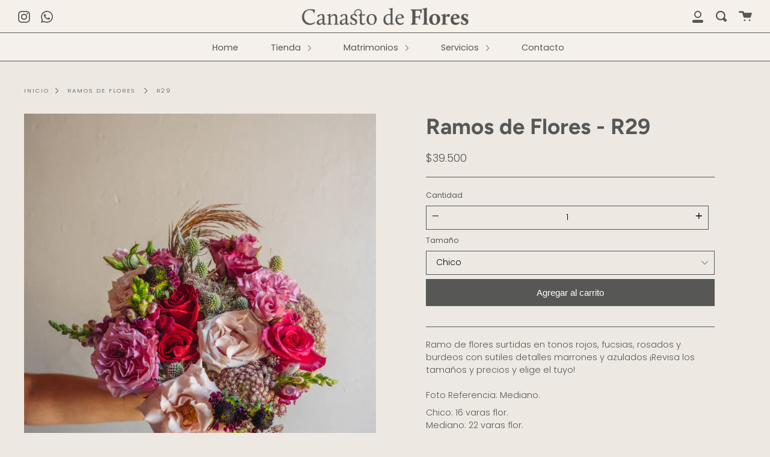

--- FILE ---
content_type: text/html; charset=utf-8
request_url: https://www.canastodeflores.cl/products/r29-1
body_size: 17966
content:
<!doctype html>
<!--[if IE 9]> <html class="ie9 no-js supports-no-cookies" lang="es"> <![endif]-->
<!--[if (gt IE 9)|!(IE)]><!--> <html class="no-js supports-no-cookies" lang="es"> <!--<![endif]-->
<head>
  <!-- Google Tag Manager -->
<script>(function(w,d,s,l,i){w[l]=w[l]||[];w[l].push({'gtm.start':
new Date().getTime(),event:'gtm.js'});var f=d.getElementsByTagName(s)[0],
j=d.createElement(s),dl=l!='dataLayer'?'&l='+l:'';j.async=true;j.src=
'https://www.googletagmanager.com/gtm.js?id='+i+dl;f.parentNode.insertBefore(j,f);
})(window,document,'script','dataLayer','GTM-P6R8Q4G');</script>
<!-- End Google Tag Manager -->
  <meta charset="UTF-8">
  <meta http-equiv="X-UA-Compatible" content="IE=edge,chrome=1">
  <meta name="viewport" content="width=device-width, initial-scale=1.0">
  <meta name="theme-color" content="#a5a6a7">
  <link rel="canonical" href="https://www.canastodeflores.cl/products/r29-1">

  
    <link rel="shortcut icon" href="//www.canastodeflores.cl/cdn/shop/files/CF_32x32.png?v=1614308187" type="image/png" />
  

  
  <title>
    R29
    
    
    
      &ndash; canastodeflores
    
  </title>

  
    <meta name="description" content="Ramo de flores surtidas en tonos rojos, fucsias, rosados y burdeos con sutiles detalles marrones y azulados ¡Revisa los tamaños y precios y elige el tuyo!Foto Referencia: Mediano. Chico: 16 varas flor.Mediano: 22 varas flor.Grande: 28 varas flor.">
  

  <!-- /snippets/social-sharing.liquid --><meta property="og:site_name" content="canastodeflores">
<meta property="og:url" content="https://www.canastodeflores.cl/products/r29-1">
<meta property="og:title" content="R29">
<meta property="og:type" content="product">
<meta property="og:description" content="Ramo de flores surtidas en tonos rojos, fucsias, rosados y burdeos con sutiles detalles marrones y azulados ¡Revisa los tamaños y precios y elige el tuyo!Foto Referencia: Mediano. Chico: 16 varas flor.Mediano: 22 varas flor.Grande: 28 varas flor."><meta property="og:price:amount" content="39,500">
  <meta property="og:price:currency" content="CLP"><meta property="og:image" content="http://www.canastodeflores.cl/cdn/shop/products/DSC03390.jpg?v=1675699480">
      <meta property="og:image:secure_url" content="https://www.canastodeflores.cl/cdn/shop/products/DSC03390.jpg?v=1675699480">
      <meta property="og:image:height" content="1659">
      <meta property="og:image:width" content="1244"><meta property="og:image" content="http://www.canastodeflores.cl/cdn/shop/products/CANASTO_2023_13.jpg?v=1675699480">
      <meta property="og:image:secure_url" content="https://www.canastodeflores.cl/cdn/shop/products/CANASTO_2023_13.jpg?v=1675699480">
      <meta property="og:image:height" content="1773">
      <meta property="og:image:width" content="1330"><meta property="og:image" content="http://www.canastodeflores.cl/cdn/shop/products/CANASTO_2023_9_3129292c-0d6c-4b3f-9a37-0de17648bf3f.jpg?v=1675699606">
      <meta property="og:image:secure_url" content="https://www.canastodeflores.cl/cdn/shop/products/CANASTO_2023_9_3129292c-0d6c-4b3f-9a37-0de17648bf3f.jpg?v=1675699606">
      <meta property="og:image:height" content="1723">
      <meta property="og:image:width" content="1292">


<meta name="twitter:site" content="@">
<meta name="twitter:card" content="summary_large_image">
<meta name="twitter:title" content="R29">
<meta name="twitter:description" content="Ramo de flores surtidas en tonos rojos, fucsias, rosados y burdeos con sutiles detalles marrones y azulados ¡Revisa los tamaños y precios y elige el tuyo!Foto Referencia: Mediano. Chico: 16 varas flor.Mediano: 22 varas flor.Grande: 28 varas flor.">


  <!--[if (gt IE 9)|!(IE)]><!--><script src="//www.canastodeflores.cl/cdn/shop/t/3/assets/theme.js?v=174111166615145865071610549111" defer="defer"></script><!--<![endif]-->
  <!--[if lt IE 9]><script src="//www.canastodeflores.cl/cdn/shop/t/3/assets/theme.js?v=174111166615145865071610549111"></script><![endif]-->

  <link href="//www.canastodeflores.cl/cdn/shop/t/3/assets/theme.scss.css?v=39711313728297718691759261492" rel="stylesheet" type="text/css" media="all" />

  <script>
    document.documentElement.className = document.documentElement.className.replace('no-js', 'js');

    window.theme = {
      strings: {
        addToCart: "Agregar al carrito",
        soldOut: "Agotado",
        unavailable: "No disponible"
      },
      moneyFormat: "${{amount_no_decimals}}",
      version: '1.2.6'
    };
  </script>

  

  <!--[if (gt IE 9)|!(IE)]><!--><script src="//www.canastodeflores.cl/cdn/shop/t/3/assets/head.js?v=48878924364971023461610549103"></script><!--<![endif]-->
  <!--[if lt IE 9]><script src="//www.canastodeflores.cl/cdn/shop/t/3/assets/head.js?v=48878924364971023461610549103"></script><![endif]-->

  <script>window.performance && window.performance.mark && window.performance.mark('shopify.content_for_header.start');</script><meta name="google-site-verification" content="ufWZvnMOcaPU1jFsxL6OaKv3k-K4dL3WCGXNlnvBB4A">
<meta name="google-site-verification" content="eWpwWfG_HVBywKRSoIzB1-V5fC4d-JQFBCDKBV_gtZg">
<meta id="shopify-digital-wallet" name="shopify-digital-wallet" content="/8027308114/digital_wallets/dialog">
<link rel="alternate" type="application/json+oembed" href="https://www.canastodeflores.cl/products/r29-1.oembed">
<script async="async" src="/checkouts/internal/preloads.js?locale=es-CL"></script>
<script id="shopify-features" type="application/json">{"accessToken":"bcf2d909cd3687d5f744eae005db45fc","betas":["rich-media-storefront-analytics"],"domain":"www.canastodeflores.cl","predictiveSearch":true,"shopId":8027308114,"locale":"es"}</script>
<script>var Shopify = Shopify || {};
Shopify.shop = "canastodeflores.myshopify.com";
Shopify.locale = "es";
Shopify.currency = {"active":"CLP","rate":"1.0"};
Shopify.country = "CL";
Shopify.theme = {"name":"Theme Support Broadcast","id":117575090335,"schema_name":"Broadcast","schema_version":"1.2.6","theme_store_id":868,"role":"main"};
Shopify.theme.handle = "null";
Shopify.theme.style = {"id":null,"handle":null};
Shopify.cdnHost = "www.canastodeflores.cl/cdn";
Shopify.routes = Shopify.routes || {};
Shopify.routes.root = "/";</script>
<script type="module">!function(o){(o.Shopify=o.Shopify||{}).modules=!0}(window);</script>
<script>!function(o){function n(){var o=[];function n(){o.push(Array.prototype.slice.apply(arguments))}return n.q=o,n}var t=o.Shopify=o.Shopify||{};t.loadFeatures=n(),t.autoloadFeatures=n()}(window);</script>
<script id="shop-js-analytics" type="application/json">{"pageType":"product"}</script>
<script defer="defer" async type="module" src="//www.canastodeflores.cl/cdn/shopifycloud/shop-js/modules/v2/client.init-shop-cart-sync_B8ZjLC-E.es.esm.js"></script>
<script defer="defer" async type="module" src="//www.canastodeflores.cl/cdn/shopifycloud/shop-js/modules/v2/chunk.common_B4NpV9bc.esm.js"></script>
<script type="module">
  await import("//www.canastodeflores.cl/cdn/shopifycloud/shop-js/modules/v2/client.init-shop-cart-sync_B8ZjLC-E.es.esm.js");
await import("//www.canastodeflores.cl/cdn/shopifycloud/shop-js/modules/v2/chunk.common_B4NpV9bc.esm.js");

  window.Shopify.SignInWithShop?.initShopCartSync?.({"fedCMEnabled":true,"windoidEnabled":true});

</script>
<script>(function() {
  var isLoaded = false;
  function asyncLoad() {
    if (isLoaded) return;
    isLoaded = true;
    var urls = ["https:\/\/getsupertime.com\/supertime-33e59cc.js?shop=canastodeflores.myshopify.com","https:\/\/static.klaviyo.com\/onsite\/js\/klaviyo.js?company_id=UFaWCv\u0026shop=canastodeflores.myshopify.com","https:\/\/static.klaviyo.com\/onsite\/js\/klaviyo.js?company_id=UFaWCv\u0026shop=canastodeflores.myshopify.com","https:\/\/cdn.giftship.app\/build\/storefront\/giftship.js?shop=canastodeflores.myshopify.com"];
    for (var i = 0; i < urls.length; i++) {
      var s = document.createElement('script');
      s.type = 'text/javascript';
      s.async = true;
      s.src = urls[i];
      var x = document.getElementsByTagName('script')[0];
      x.parentNode.insertBefore(s, x);
    }
  };
  if(window.attachEvent) {
    window.attachEvent('onload', asyncLoad);
  } else {
    window.addEventListener('load', asyncLoad, false);
  }
})();</script>
<script id="__st">var __st={"a":8027308114,"offset":-10800,"reqid":"18a5a2e1-2d96-4297-9058-3295091b29e9-1763677939","pageurl":"www.canastodeflores.cl\/products\/r29-1","u":"b79043b5ca33","p":"product","rtyp":"product","rid":7633190650015};</script>
<script>window.ShopifyPaypalV4VisibilityTracking = true;</script>
<script id="captcha-bootstrap">!function(){'use strict';const t='contact',e='account',n='new_comment',o=[[t,t],['blogs',n],['comments',n],[t,'customer']],c=[[e,'customer_login'],[e,'guest_login'],[e,'recover_customer_password'],[e,'create_customer']],r=t=>t.map((([t,e])=>`form[action*='/${t}']:not([data-nocaptcha='true']) input[name='form_type'][value='${e}']`)).join(','),a=t=>()=>t?[...document.querySelectorAll(t)].map((t=>t.form)):[];function s(){const t=[...o],e=r(t);return a(e)}const i='password',u='form_key',d=['recaptcha-v3-token','g-recaptcha-response','h-captcha-response',i],f=()=>{try{return window.sessionStorage}catch{return}},m='__shopify_v',_=t=>t.elements[u];function p(t,e,n=!1){try{const o=window.sessionStorage,c=JSON.parse(o.getItem(e)),{data:r}=function(t){const{data:e,action:n}=t;return t[m]||n?{data:e,action:n}:{data:t,action:n}}(c);for(const[e,n]of Object.entries(r))t.elements[e]&&(t.elements[e].value=n);n&&o.removeItem(e)}catch(o){console.error('form repopulation failed',{error:o})}}const l='form_type',E='cptcha';function T(t){t.dataset[E]=!0}const w=window,h=w.document,L='Shopify',v='ce_forms',y='captcha';let A=!1;((t,e)=>{const n=(g='f06e6c50-85a8-45c8-87d0-21a2b65856fe',I='https://cdn.shopify.com/shopifycloud/storefront-forms-hcaptcha/ce_storefront_forms_captcha_hcaptcha.v1.5.2.iife.js',D={infoText:'Protegido por hCaptcha',privacyText:'Privacidad',termsText:'Términos'},(t,e,n)=>{const o=w[L][v],c=o.bindForm;if(c)return c(t,g,e,D).then(n);var r;o.q.push([[t,g,e,D],n]),r=I,A||(h.body.append(Object.assign(h.createElement('script'),{id:'captcha-provider',async:!0,src:r})),A=!0)});var g,I,D;w[L]=w[L]||{},w[L][v]=w[L][v]||{},w[L][v].q=[],w[L][y]=w[L][y]||{},w[L][y].protect=function(t,e){n(t,void 0,e),T(t)},Object.freeze(w[L][y]),function(t,e,n,w,h,L){const[v,y,A,g]=function(t,e,n){const i=e?o:[],u=t?c:[],d=[...i,...u],f=r(d),m=r(i),_=r(d.filter((([t,e])=>n.includes(e))));return[a(f),a(m),a(_),s()]}(w,h,L),I=t=>{const e=t.target;return e instanceof HTMLFormElement?e:e&&e.form},D=t=>v().includes(t);t.addEventListener('submit',(t=>{const e=I(t);if(!e)return;const n=D(e)&&!e.dataset.hcaptchaBound&&!e.dataset.recaptchaBound,o=_(e),c=g().includes(e)&&(!o||!o.value);(n||c)&&t.preventDefault(),c&&!n&&(function(t){try{if(!f())return;!function(t){const e=f();if(!e)return;const n=_(t);if(!n)return;const o=n.value;o&&e.removeItem(o)}(t);const e=Array.from(Array(32),(()=>Math.random().toString(36)[2])).join('');!function(t,e){_(t)||t.append(Object.assign(document.createElement('input'),{type:'hidden',name:u})),t.elements[u].value=e}(t,e),function(t,e){const n=f();if(!n)return;const o=[...t.querySelectorAll(`input[type='${i}']`)].map((({name:t})=>t)),c=[...d,...o],r={};for(const[a,s]of new FormData(t).entries())c.includes(a)||(r[a]=s);n.setItem(e,JSON.stringify({[m]:1,action:t.action,data:r}))}(t,e)}catch(e){console.error('failed to persist form',e)}}(e),e.submit())}));const S=(t,e)=>{t&&!t.dataset[E]&&(n(t,e.some((e=>e===t))),T(t))};for(const o of['focusin','change'])t.addEventListener(o,(t=>{const e=I(t);D(e)&&S(e,y())}));const B=e.get('form_key'),M=e.get(l),P=B&&M;t.addEventListener('DOMContentLoaded',(()=>{const t=y();if(P)for(const e of t)e.elements[l].value===M&&p(e,B);[...new Set([...A(),...v().filter((t=>'true'===t.dataset.shopifyCaptcha))])].forEach((e=>S(e,t)))}))}(h,new URLSearchParams(w.location.search),n,t,e,['guest_login'])})(!0,!0)}();</script>
<script integrity="sha256-52AcMU7V7pcBOXWImdc/TAGTFKeNjmkeM1Pvks/DTgc=" data-source-attribution="shopify.loadfeatures" defer="defer" src="//www.canastodeflores.cl/cdn/shopifycloud/storefront/assets/storefront/load_feature-81c60534.js" crossorigin="anonymous"></script>
<script data-source-attribution="shopify.dynamic_checkout.dynamic.init">var Shopify=Shopify||{};Shopify.PaymentButton=Shopify.PaymentButton||{isStorefrontPortableWallets:!0,init:function(){window.Shopify.PaymentButton.init=function(){};var t=document.createElement("script");t.src="https://www.canastodeflores.cl/cdn/shopifycloud/portable-wallets/latest/portable-wallets.es.js",t.type="module",document.head.appendChild(t)}};
</script>
<script data-source-attribution="shopify.dynamic_checkout.buyer_consent">
  function portableWalletsHideBuyerConsent(e){var t=document.getElementById("shopify-buyer-consent"),n=document.getElementById("shopify-subscription-policy-button");t&&n&&(t.classList.add("hidden"),t.setAttribute("aria-hidden","true"),n.removeEventListener("click",e))}function portableWalletsShowBuyerConsent(e){var t=document.getElementById("shopify-buyer-consent"),n=document.getElementById("shopify-subscription-policy-button");t&&n&&(t.classList.remove("hidden"),t.removeAttribute("aria-hidden"),n.addEventListener("click",e))}window.Shopify?.PaymentButton&&(window.Shopify.PaymentButton.hideBuyerConsent=portableWalletsHideBuyerConsent,window.Shopify.PaymentButton.showBuyerConsent=portableWalletsShowBuyerConsent);
</script>
<script data-source-attribution="shopify.dynamic_checkout.cart.bootstrap">document.addEventListener("DOMContentLoaded",(function(){function t(){return document.querySelector("shopify-accelerated-checkout-cart, shopify-accelerated-checkout")}if(t())Shopify.PaymentButton.init();else{new MutationObserver((function(e,n){t()&&(Shopify.PaymentButton.init(),n.disconnect())})).observe(document.body,{childList:!0,subtree:!0})}}));
</script>

<script>window.performance && window.performance.mark && window.performance.mark('shopify.content_for_header.end');</script>

  
  
  <!-- Global site tag (gtag.js) - Google Ads: 10818488459 -->
<script async src="https://www.googletagmanager.com/gtag/js?id=AW-10818488459"></script>
<script>
  window.dataLayer = window.dataLayer || [];
  function gtag(){dataLayer.push(arguments);}
  gtag('js', new Date());

  gtag('config', 'AW-10818488459');
</script>

 <script defer>

  /**
   * IMPORTANT!
   * Do not edit this file. Any changes made could be overwritten by Giftship at
   * any time. If you need assistance, please reach out to us at support@gist-apps.com.
   *
   * The below code is critical to the functionality of Giftship's multiple shipping
   * address and bundle features. It also greatly improves the load time of the
   * application.
   */

  if (typeof(GIST) == 'undefined') {
    window.GIST = GIST = {};
  }
  if (typeof(GIST.f) == 'undefined') {
    GIST.f = {};
  }

  GIST.f._isEmpty = function(obj){

    for(var prop in obj) {
      if(obj.hasOwnProperty(prop)) {
        return false;
      }
    }

    return JSON.stringify(obj) === JSON.stringify({});

  };

  GIST.bundles   = [];
  GIST.remove    = {};
  GIST.discounts = [];

  
  
  

  

  
  GIST._bundleCart = false;
  

  

  
  if (GIST.remove && !GIST.f._isEmpty(GIST.remove) ) {

    GIST.xhr = new XMLHttpRequest();
    GIST.xhr.open('POST', Shopify.routes.root + 'cart/update.js');
    GIST.xhr.setRequestHeader('Content-Type', 'application/json');
    GIST.xhr.onload = function() {
      if (GIST.xhr.status === 200 && window.performance) {
         var navEntries = window.performance.getEntriesByType('navigation');
         if (navEntries.length > 0 && navEntries[0].type === 'back_forward') {
            location.reload();
         } else if (window.performance.navigation && window.performance.navigation.type == window.performance.navigation.TYPE_BACK_FORWARD) {
            location.reload();
         }
       }
    };
    GIST.xhr.send(JSON.stringify({updates:GIST.remove}));

  }
  

</script>





<script type="text/javascript" src="https://cdn.giftship.app/build/storefront/giftship.js" defer></script>
<link rel="stylesheet" type="text/css" href="https://cdn.giftship.app/build/storefront/giftship.css">








    	 
<script>window.is_hulkpo_installed=true</script><link href="https://monorail-edge.shopifysvc.com" rel="dns-prefetch">
<script>(function(){if ("sendBeacon" in navigator && "performance" in window) {try {var session_token_from_headers = performance.getEntriesByType('navigation')[0].serverTiming.find(x => x.name == '_s').description;} catch {var session_token_from_headers = undefined;}var session_cookie_matches = document.cookie.match(/_shopify_s=([^;]*)/);var session_token_from_cookie = session_cookie_matches && session_cookie_matches.length === 2 ? session_cookie_matches[1] : "";var session_token = session_token_from_headers || session_token_from_cookie || "";function handle_abandonment_event(e) {var entries = performance.getEntries().filter(function(entry) {return /monorail-edge.shopifysvc.com/.test(entry.name);});if (!window.abandonment_tracked && entries.length === 0) {window.abandonment_tracked = true;var currentMs = Date.now();var navigation_start = performance.timing.navigationStart;var payload = {shop_id: 8027308114,url: window.location.href,navigation_start,duration: currentMs - navigation_start,session_token,page_type: "product"};window.navigator.sendBeacon("https://monorail-edge.shopifysvc.com/v1/produce", JSON.stringify({schema_id: "online_store_buyer_site_abandonment/1.1",payload: payload,metadata: {event_created_at_ms: currentMs,event_sent_at_ms: currentMs}}));}}window.addEventListener('pagehide', handle_abandonment_event);}}());</script>
<script id="web-pixels-manager-setup">(function e(e,d,r,n,o){if(void 0===o&&(o={}),!Boolean(null===(a=null===(i=window.Shopify)||void 0===i?void 0:i.analytics)||void 0===a?void 0:a.replayQueue)){var i,a;window.Shopify=window.Shopify||{};var t=window.Shopify;t.analytics=t.analytics||{};var s=t.analytics;s.replayQueue=[],s.publish=function(e,d,r){return s.replayQueue.push([e,d,r]),!0};try{self.performance.mark("wpm:start")}catch(e){}var l=function(){var e={modern:/Edge?\/(1{2}[4-9]|1[2-9]\d|[2-9]\d{2}|\d{4,})\.\d+(\.\d+|)|Firefox\/(1{2}[4-9]|1[2-9]\d|[2-9]\d{2}|\d{4,})\.\d+(\.\d+|)|Chrom(ium|e)\/(9{2}|\d{3,})\.\d+(\.\d+|)|(Maci|X1{2}).+ Version\/(15\.\d+|(1[6-9]|[2-9]\d|\d{3,})\.\d+)([,.]\d+|)( \(\w+\)|)( Mobile\/\w+|) Safari\/|Chrome.+OPR\/(9{2}|\d{3,})\.\d+\.\d+|(CPU[ +]OS|iPhone[ +]OS|CPU[ +]iPhone|CPU IPhone OS|CPU iPad OS)[ +]+(15[._]\d+|(1[6-9]|[2-9]\d|\d{3,})[._]\d+)([._]\d+|)|Android:?[ /-](13[3-9]|1[4-9]\d|[2-9]\d{2}|\d{4,})(\.\d+|)(\.\d+|)|Android.+Firefox\/(13[5-9]|1[4-9]\d|[2-9]\d{2}|\d{4,})\.\d+(\.\d+|)|Android.+Chrom(ium|e)\/(13[3-9]|1[4-9]\d|[2-9]\d{2}|\d{4,})\.\d+(\.\d+|)|SamsungBrowser\/([2-9]\d|\d{3,})\.\d+/,legacy:/Edge?\/(1[6-9]|[2-9]\d|\d{3,})\.\d+(\.\d+|)|Firefox\/(5[4-9]|[6-9]\d|\d{3,})\.\d+(\.\d+|)|Chrom(ium|e)\/(5[1-9]|[6-9]\d|\d{3,})\.\d+(\.\d+|)([\d.]+$|.*Safari\/(?![\d.]+ Edge\/[\d.]+$))|(Maci|X1{2}).+ Version\/(10\.\d+|(1[1-9]|[2-9]\d|\d{3,})\.\d+)([,.]\d+|)( \(\w+\)|)( Mobile\/\w+|) Safari\/|Chrome.+OPR\/(3[89]|[4-9]\d|\d{3,})\.\d+\.\d+|(CPU[ +]OS|iPhone[ +]OS|CPU[ +]iPhone|CPU IPhone OS|CPU iPad OS)[ +]+(10[._]\d+|(1[1-9]|[2-9]\d|\d{3,})[._]\d+)([._]\d+|)|Android:?[ /-](13[3-9]|1[4-9]\d|[2-9]\d{2}|\d{4,})(\.\d+|)(\.\d+|)|Mobile Safari.+OPR\/([89]\d|\d{3,})\.\d+\.\d+|Android.+Firefox\/(13[5-9]|1[4-9]\d|[2-9]\d{2}|\d{4,})\.\d+(\.\d+|)|Android.+Chrom(ium|e)\/(13[3-9]|1[4-9]\d|[2-9]\d{2}|\d{4,})\.\d+(\.\d+|)|Android.+(UC? ?Browser|UCWEB|U3)[ /]?(15\.([5-9]|\d{2,})|(1[6-9]|[2-9]\d|\d{3,})\.\d+)\.\d+|SamsungBrowser\/(5\.\d+|([6-9]|\d{2,})\.\d+)|Android.+MQ{2}Browser\/(14(\.(9|\d{2,})|)|(1[5-9]|[2-9]\d|\d{3,})(\.\d+|))(\.\d+|)|K[Aa][Ii]OS\/(3\.\d+|([4-9]|\d{2,})\.\d+)(\.\d+|)/},d=e.modern,r=e.legacy,n=navigator.userAgent;return n.match(d)?"modern":n.match(r)?"legacy":"unknown"}(),u="modern"===l?"modern":"legacy",c=(null!=n?n:{modern:"",legacy:""})[u],f=function(e){return[e.baseUrl,"/wpm","/b",e.hashVersion,"modern"===e.buildTarget?"m":"l",".js"].join("")}({baseUrl:d,hashVersion:r,buildTarget:u}),m=function(e){var d=e.version,r=e.bundleTarget,n=e.surface,o=e.pageUrl,i=e.monorailEndpoint;return{emit:function(e){var a=e.status,t=e.errorMsg,s=(new Date).getTime(),l=JSON.stringify({metadata:{event_sent_at_ms:s},events:[{schema_id:"web_pixels_manager_load/3.1",payload:{version:d,bundle_target:r,page_url:o,status:a,surface:n,error_msg:t},metadata:{event_created_at_ms:s}}]});if(!i)return console&&console.warn&&console.warn("[Web Pixels Manager] No Monorail endpoint provided, skipping logging."),!1;try{return self.navigator.sendBeacon.bind(self.navigator)(i,l)}catch(e){}var u=new XMLHttpRequest;try{return u.open("POST",i,!0),u.setRequestHeader("Content-Type","text/plain"),u.send(l),!0}catch(e){return console&&console.warn&&console.warn("[Web Pixels Manager] Got an unhandled error while logging to Monorail."),!1}}}}({version:r,bundleTarget:l,surface:e.surface,pageUrl:self.location.href,monorailEndpoint:e.monorailEndpoint});try{o.browserTarget=l,function(e){var d=e.src,r=e.async,n=void 0===r||r,o=e.onload,i=e.onerror,a=e.sri,t=e.scriptDataAttributes,s=void 0===t?{}:t,l=document.createElement("script"),u=document.querySelector("head"),c=document.querySelector("body");if(l.async=n,l.src=d,a&&(l.integrity=a,l.crossOrigin="anonymous"),s)for(var f in s)if(Object.prototype.hasOwnProperty.call(s,f))try{l.dataset[f]=s[f]}catch(e){}if(o&&l.addEventListener("load",o),i&&l.addEventListener("error",i),u)u.appendChild(l);else{if(!c)throw new Error("Did not find a head or body element to append the script");c.appendChild(l)}}({src:f,async:!0,onload:function(){if(!function(){var e,d;return Boolean(null===(d=null===(e=window.Shopify)||void 0===e?void 0:e.analytics)||void 0===d?void 0:d.initialized)}()){var d=window.webPixelsManager.init(e)||void 0;if(d){var r=window.Shopify.analytics;r.replayQueue.forEach((function(e){var r=e[0],n=e[1],o=e[2];d.publishCustomEvent(r,n,o)})),r.replayQueue=[],r.publish=d.publishCustomEvent,r.visitor=d.visitor,r.initialized=!0}}},onerror:function(){return m.emit({status:"failed",errorMsg:"".concat(f," has failed to load")})},sri:function(e){var d=/^sha384-[A-Za-z0-9+/=]+$/;return"string"==typeof e&&d.test(e)}(c)?c:"",scriptDataAttributes:o}),m.emit({status:"loading"})}catch(e){m.emit({status:"failed",errorMsg:(null==e?void 0:e.message)||"Unknown error"})}}})({shopId: 8027308114,storefrontBaseUrl: "https://www.canastodeflores.cl",extensionsBaseUrl: "https://extensions.shopifycdn.com/cdn/shopifycloud/web-pixels-manager",monorailEndpoint: "https://monorail-edge.shopifysvc.com/unstable/produce_batch",surface: "storefront-renderer",enabledBetaFlags: ["2dca8a86"],webPixelsConfigList: [{"id":"448430239","configuration":"{\"config\":\"{\\\"pixel_id\\\":\\\"AW-10818488459\\\",\\\"target_country\\\":\\\"CL\\\",\\\"gtag_events\\\":[{\\\"type\\\":\\\"search\\\",\\\"action_label\\\":\\\"AW-10818488459\\\/FPmICLfSkocDEIuR1KYo\\\"},{\\\"type\\\":\\\"begin_checkout\\\",\\\"action_label\\\":\\\"AW-10818488459\\\/MrA6CLTSkocDEIuR1KYo\\\"},{\\\"type\\\":\\\"view_item\\\",\\\"action_label\\\":[\\\"AW-10818488459\\\/Th4ICK7SkocDEIuR1KYo\\\",\\\"MC-TEW7Z07MND\\\"]},{\\\"type\\\":\\\"purchase\\\",\\\"action_label\\\":[\\\"AW-10818488459\\\/rcHpCKvSkocDEIuR1KYo\\\",\\\"MC-TEW7Z07MND\\\"]},{\\\"type\\\":\\\"page_view\\\",\\\"action_label\\\":[\\\"AW-10818488459\\\/rgm7CKjSkocDEIuR1KYo\\\",\\\"MC-TEW7Z07MND\\\"]},{\\\"type\\\":\\\"add_payment_info\\\",\\\"action_label\\\":\\\"AW-10818488459\\\/mBm7CLrSkocDEIuR1KYo\\\"},{\\\"type\\\":\\\"add_to_cart\\\",\\\"action_label\\\":\\\"AW-10818488459\\\/XGyMCLHSkocDEIuR1KYo\\\"}],\\\"enable_monitoring_mode\\\":false}\"}","eventPayloadVersion":"v1","runtimeContext":"OPEN","scriptVersion":"b2a88bafab3e21179ed38636efcd8a93","type":"APP","apiClientId":1780363,"privacyPurposes":[],"dataSharingAdjustments":{"protectedCustomerApprovalScopes":["read_customer_address","read_customer_email","read_customer_name","read_customer_personal_data","read_customer_phone"]}},{"id":"133136543","configuration":"{\"pixel_id\":\"2783989361915780\",\"pixel_type\":\"facebook_pixel\",\"metaapp_system_user_token\":\"-\"}","eventPayloadVersion":"v1","runtimeContext":"OPEN","scriptVersion":"ca16bc87fe92b6042fbaa3acc2fbdaa6","type":"APP","apiClientId":2329312,"privacyPurposes":["ANALYTICS","MARKETING","SALE_OF_DATA"],"dataSharingAdjustments":{"protectedCustomerApprovalScopes":["read_customer_address","read_customer_email","read_customer_name","read_customer_personal_data","read_customer_phone"]}},{"id":"93651103","eventPayloadVersion":"v1","runtimeContext":"LAX","scriptVersion":"1","type":"CUSTOM","privacyPurposes":["ANALYTICS"],"name":"Google Analytics tag (migrated)"},{"id":"shopify-app-pixel","configuration":"{}","eventPayloadVersion":"v1","runtimeContext":"STRICT","scriptVersion":"0450","apiClientId":"shopify-pixel","type":"APP","privacyPurposes":["ANALYTICS","MARKETING"]},{"id":"shopify-custom-pixel","eventPayloadVersion":"v1","runtimeContext":"LAX","scriptVersion":"0450","apiClientId":"shopify-pixel","type":"CUSTOM","privacyPurposes":["ANALYTICS","MARKETING"]}],isMerchantRequest: false,initData: {"shop":{"name":"canastodeflores","paymentSettings":{"currencyCode":"CLP"},"myshopifyDomain":"canastodeflores.myshopify.com","countryCode":"CL","storefrontUrl":"https:\/\/www.canastodeflores.cl"},"customer":null,"cart":null,"checkout":null,"productVariants":[{"price":{"amount":39500.0,"currencyCode":"CLP"},"product":{"title":"R29","vendor":"canastodeflores","id":"7633190650015","untranslatedTitle":"R29","url":"\/products\/r29-1","type":""},"id":"42941408641183","image":{"src":"\/\/www.canastodeflores.cl\/cdn\/shop\/products\/DSC03390.jpg?v=1675699480"},"sku":"R29-P","title":"Chico","untranslatedTitle":"Chico"},{"price":{"amount":49500.0,"currencyCode":"CLP"},"product":{"title":"R29","vendor":"canastodeflores","id":"7633190650015","untranslatedTitle":"R29","url":"\/products\/r29-1","type":""},"id":"42941408673951","image":{"src":"\/\/www.canastodeflores.cl\/cdn\/shop\/products\/DSC03390.jpg?v=1675699480"},"sku":"R29-M","title":"Mediano","untranslatedTitle":"Mediano"},{"price":{"amount":59500.0,"currencyCode":"CLP"},"product":{"title":"R29","vendor":"canastodeflores","id":"7633190650015","untranslatedTitle":"R29","url":"\/products\/r29-1","type":""},"id":"42941408706719","image":{"src":"\/\/www.canastodeflores.cl\/cdn\/shop\/products\/DSC03390.jpg?v=1675699480"},"sku":"R29-G","title":"Grande","untranslatedTitle":"Grande"}],"purchasingCompany":null},},"https://www.canastodeflores.cl/cdn","ae1676cfwd2530674p4253c800m34e853cb",{"modern":"","legacy":""},{"shopId":"8027308114","storefrontBaseUrl":"https:\/\/www.canastodeflores.cl","extensionBaseUrl":"https:\/\/extensions.shopifycdn.com\/cdn\/shopifycloud\/web-pixels-manager","surface":"storefront-renderer","enabledBetaFlags":"[\"2dca8a86\"]","isMerchantRequest":"false","hashVersion":"ae1676cfwd2530674p4253c800m34e853cb","publish":"custom","events":"[[\"page_viewed\",{}],[\"product_viewed\",{\"productVariant\":{\"price\":{\"amount\":39500.0,\"currencyCode\":\"CLP\"},\"product\":{\"title\":\"R29\",\"vendor\":\"canastodeflores\",\"id\":\"7633190650015\",\"untranslatedTitle\":\"R29\",\"url\":\"\/products\/r29-1\",\"type\":\"\"},\"id\":\"42941408641183\",\"image\":{\"src\":\"\/\/www.canastodeflores.cl\/cdn\/shop\/products\/DSC03390.jpg?v=1675699480\"},\"sku\":\"R29-P\",\"title\":\"Chico\",\"untranslatedTitle\":\"Chico\"}}]]"});</script><script>
  window.ShopifyAnalytics = window.ShopifyAnalytics || {};
  window.ShopifyAnalytics.meta = window.ShopifyAnalytics.meta || {};
  window.ShopifyAnalytics.meta.currency = 'CLP';
  var meta = {"product":{"id":7633190650015,"gid":"gid:\/\/shopify\/Product\/7633190650015","vendor":"canastodeflores","type":"","variants":[{"id":42941408641183,"price":3950000,"name":"R29 - Chico","public_title":"Chico","sku":"R29-P"},{"id":42941408673951,"price":4950000,"name":"R29 - Mediano","public_title":"Mediano","sku":"R29-M"},{"id":42941408706719,"price":5950000,"name":"R29 - Grande","public_title":"Grande","sku":"R29-G"}],"remote":false},"page":{"pageType":"product","resourceType":"product","resourceId":7633190650015}};
  for (var attr in meta) {
    window.ShopifyAnalytics.meta[attr] = meta[attr];
  }
</script>
<script class="analytics">
  (function () {
    var customDocumentWrite = function(content) {
      var jquery = null;

      if (window.jQuery) {
        jquery = window.jQuery;
      } else if (window.Checkout && window.Checkout.$) {
        jquery = window.Checkout.$;
      }

      if (jquery) {
        jquery('body').append(content);
      }
    };

    var hasLoggedConversion = function(token) {
      if (token) {
        return document.cookie.indexOf('loggedConversion=' + token) !== -1;
      }
      return false;
    }

    var setCookieIfConversion = function(token) {
      if (token) {
        var twoMonthsFromNow = new Date(Date.now());
        twoMonthsFromNow.setMonth(twoMonthsFromNow.getMonth() + 2);

        document.cookie = 'loggedConversion=' + token + '; expires=' + twoMonthsFromNow;
      }
    }

    var trekkie = window.ShopifyAnalytics.lib = window.trekkie = window.trekkie || [];
    if (trekkie.integrations) {
      return;
    }
    trekkie.methods = [
      'identify',
      'page',
      'ready',
      'track',
      'trackForm',
      'trackLink'
    ];
    trekkie.factory = function(method) {
      return function() {
        var args = Array.prototype.slice.call(arguments);
        args.unshift(method);
        trekkie.push(args);
        return trekkie;
      };
    };
    for (var i = 0; i < trekkie.methods.length; i++) {
      var key = trekkie.methods[i];
      trekkie[key] = trekkie.factory(key);
    }
    trekkie.load = function(config) {
      trekkie.config = config || {};
      trekkie.config.initialDocumentCookie = document.cookie;
      var first = document.getElementsByTagName('script')[0];
      var script = document.createElement('script');
      script.type = 'text/javascript';
      script.onerror = function(e) {
        var scriptFallback = document.createElement('script');
        scriptFallback.type = 'text/javascript';
        scriptFallback.onerror = function(error) {
                var Monorail = {
      produce: function produce(monorailDomain, schemaId, payload) {
        var currentMs = new Date().getTime();
        var event = {
          schema_id: schemaId,
          payload: payload,
          metadata: {
            event_created_at_ms: currentMs,
            event_sent_at_ms: currentMs
          }
        };
        return Monorail.sendRequest("https://" + monorailDomain + "/v1/produce", JSON.stringify(event));
      },
      sendRequest: function sendRequest(endpointUrl, payload) {
        // Try the sendBeacon API
        if (window && window.navigator && typeof window.navigator.sendBeacon === 'function' && typeof window.Blob === 'function' && !Monorail.isIos12()) {
          var blobData = new window.Blob([payload], {
            type: 'text/plain'
          });

          if (window.navigator.sendBeacon(endpointUrl, blobData)) {
            return true;
          } // sendBeacon was not successful

        } // XHR beacon

        var xhr = new XMLHttpRequest();

        try {
          xhr.open('POST', endpointUrl);
          xhr.setRequestHeader('Content-Type', 'text/plain');
          xhr.send(payload);
        } catch (e) {
          console.log(e);
        }

        return false;
      },
      isIos12: function isIos12() {
        return window.navigator.userAgent.lastIndexOf('iPhone; CPU iPhone OS 12_') !== -1 || window.navigator.userAgent.lastIndexOf('iPad; CPU OS 12_') !== -1;
      }
    };
    Monorail.produce('monorail-edge.shopifysvc.com',
      'trekkie_storefront_load_errors/1.1',
      {shop_id: 8027308114,
      theme_id: 117575090335,
      app_name: "storefront",
      context_url: window.location.href,
      source_url: "//www.canastodeflores.cl/cdn/s/trekkie.storefront.308893168db1679b4a9f8a086857af995740364f.min.js"});

        };
        scriptFallback.async = true;
        scriptFallback.src = '//www.canastodeflores.cl/cdn/s/trekkie.storefront.308893168db1679b4a9f8a086857af995740364f.min.js';
        first.parentNode.insertBefore(scriptFallback, first);
      };
      script.async = true;
      script.src = '//www.canastodeflores.cl/cdn/s/trekkie.storefront.308893168db1679b4a9f8a086857af995740364f.min.js';
      first.parentNode.insertBefore(script, first);
    };
    trekkie.load(
      {"Trekkie":{"appName":"storefront","development":false,"defaultAttributes":{"shopId":8027308114,"isMerchantRequest":null,"themeId":117575090335,"themeCityHash":"11221906821005399587","contentLanguage":"es","currency":"CLP","eventMetadataId":"85917076-3d1f-42b6-b50d-8eb6b71d811c"},"isServerSideCookieWritingEnabled":true,"monorailRegion":"shop_domain","enabledBetaFlags":["f0df213a"]},"Session Attribution":{},"S2S":{"facebookCapiEnabled":true,"source":"trekkie-storefront-renderer","apiClientId":580111}}
    );

    var loaded = false;
    trekkie.ready(function() {
      if (loaded) return;
      loaded = true;

      window.ShopifyAnalytics.lib = window.trekkie;

      var originalDocumentWrite = document.write;
      document.write = customDocumentWrite;
      try { window.ShopifyAnalytics.merchantGoogleAnalytics.call(this); } catch(error) {};
      document.write = originalDocumentWrite;

      window.ShopifyAnalytics.lib.page(null,{"pageType":"product","resourceType":"product","resourceId":7633190650015,"shopifyEmitted":true});

      var match = window.location.pathname.match(/checkouts\/(.+)\/(thank_you|post_purchase)/)
      var token = match? match[1]: undefined;
      if (!hasLoggedConversion(token)) {
        setCookieIfConversion(token);
        window.ShopifyAnalytics.lib.track("Viewed Product",{"currency":"CLP","variantId":42941408641183,"productId":7633190650015,"productGid":"gid:\/\/shopify\/Product\/7633190650015","name":"R29 - Chico","price":"39500","sku":"R29-P","brand":"canastodeflores","variant":"Chico","category":"","nonInteraction":true,"remote":false},undefined,undefined,{"shopifyEmitted":true});
      window.ShopifyAnalytics.lib.track("monorail:\/\/trekkie_storefront_viewed_product\/1.1",{"currency":"CLP","variantId":42941408641183,"productId":7633190650015,"productGid":"gid:\/\/shopify\/Product\/7633190650015","name":"R29 - Chico","price":"39500","sku":"R29-P","brand":"canastodeflores","variant":"Chico","category":"","nonInteraction":true,"remote":false,"referer":"https:\/\/www.canastodeflores.cl\/products\/r29-1"});
      }
    });


        var eventsListenerScript = document.createElement('script');
        eventsListenerScript.async = true;
        eventsListenerScript.src = "//www.canastodeflores.cl/cdn/shopifycloud/storefront/assets/shop_events_listener-3da45d37.js";
        document.getElementsByTagName('head')[0].appendChild(eventsListenerScript);

})();</script>
  <script>
  if (!window.ga || (window.ga && typeof window.ga !== 'function')) {
    window.ga = function ga() {
      (window.ga.q = window.ga.q || []).push(arguments);
      if (window.Shopify && window.Shopify.analytics && typeof window.Shopify.analytics.publish === 'function') {
        window.Shopify.analytics.publish("ga_stub_called", {}, {sendTo: "google_osp_migration"});
      }
      console.error("Shopify's Google Analytics stub called with:", Array.from(arguments), "\nSee https://help.shopify.com/manual/promoting-marketing/pixels/pixel-migration#google for more information.");
    };
    if (window.Shopify && window.Shopify.analytics && typeof window.Shopify.analytics.publish === 'function') {
      window.Shopify.analytics.publish("ga_stub_initialized", {}, {sendTo: "google_osp_migration"});
    }
  }
</script>
<script
  defer
  src="https://www.canastodeflores.cl/cdn/shopifycloud/perf-kit/shopify-perf-kit-2.1.2.min.js"
  data-application="storefront-renderer"
  data-shop-id="8027308114"
  data-render-region="gcp-us-central1"
  data-page-type="product"
  data-theme-instance-id="117575090335"
  data-theme-name="Broadcast"
  data-theme-version="1.2.6"
  data-monorail-region="shop_domain"
  data-resource-timing-sampling-rate="10"
  data-shs="true"
  data-shs-beacon="true"
  data-shs-export-with-fetch="true"
  data-shs-logs-sample-rate="1"
></script>
</head>
<body id="r29" class="template-product" data-promo="false" data-animations="true" data-endless-scroll="true">
<!-- Google Tag Manager (noscript) -->
<noscript><iframe src="https://www.googletagmanager.com/ns.html?id=GTM-P6R8Q4G"
height="0" width="0" style="display:none;visibility:hidden"></iframe></noscript>
<!-- End Google Tag Manager (noscript) -->
  <a class="in-page-link visually-hidden skip-link" href="#MainContent">Saltar al contenido</a>

  <div class="container" id="SiteContainer">
    <div id="shopify-section-header" class="shopify-section"><!-- /sections/header.liquid --><header class="site-header header--sticky header__wrapper" id="header" data-section-id="header" data-section-type="header" data-overlay="false">
  
    <style>
      #logo a img { width: 280px; }
    </style>
  

  <!-- PROMO -->
  

  <div class="header__content">
    <div class="wrap"><div class="search">
  <form class="search__form" method="get" action="/search"><input type="text" name="q"
      value=""
      placeholder="Buscar en su tienda."
      aria-label="Buscar en su tienda."
      class="search-query"/>
    <input type="hidden" name="type" value="product">
    <span class="remove-search"></span>
  </form>

  <div class="search__results">
    <div class="search__results-scroller">
      <div class="search__results-container">
        <div class="search-outer"></div>
        <div class="search__results-list product-grid product-grid--results"></div>
        <div class="loader loader--search">
          <div class="loader-indeterminate"></div>
        </div>
      </div>
    </div>
  </div>
</div>
  <!-- SEARCH, CURRENCY, ACCOUNT, CART -->
      <div class="header-content">
        <a href="javascript:void(0)" class="medium-up--hide toggle-menus">
          <div class="toggle-menus-lines">
            <span></span>
            <span></span>
            <span></span>
            <span></span>
            <span></span>
            <span></span>
          </div>
          <span class="visually-hidden">Menu</span>
        </a>

        
          <nav class="header__social">
            
	<ul class="clearfix social__links">
	<li><a href="https://www.instagram.com/canastodeflores/" title="canastodeflores on Instagram" target="_blank"><svg aria-hidden="true" focusable="false" role="presentation" class="icon icon-instagram" viewBox="0 0 512 512"><path d="M256 49.5c67.3 0 75.2.3 101.8 1.5 24.6 1.1 37.9 5.2 46.8 8.7 11.8 4.6 20.2 10 29 18.8s14.3 17.2 18.8 29c3.4 8.9 7.6 22.2 8.7 46.8 1.2 26.6 1.5 34.5 1.5 101.8s-.3 75.2-1.5 101.8c-1.1 24.6-5.2 37.9-8.7 46.8-4.6 11.8-10 20.2-18.8 29s-17.2 14.3-29 18.8c-8.9 3.4-22.2 7.6-46.8 8.7-26.6 1.2-34.5 1.5-101.8 1.5s-75.2-.3-101.8-1.5c-24.6-1.1-37.9-5.2-46.8-8.7-11.8-4.6-20.2-10-29-18.8s-14.3-17.2-18.8-29c-3.4-8.9-7.6-22.2-8.7-46.8-1.2-26.6-1.5-34.5-1.5-101.8s.3-75.2 1.5-101.8c1.1-24.6 5.2-37.9 8.7-46.8 4.6-11.8 10-20.2 18.8-29s17.2-14.3 29-18.8c8.9-3.4 22.2-7.6 46.8-8.7 26.6-1.3 34.5-1.5 101.8-1.5m0-45.4c-68.4 0-77 .3-103.9 1.5C125.3 6.8 107 11.1 91 17.3c-16.6 6.4-30.6 15.1-44.6 29.1-14 14-22.6 28.1-29.1 44.6-6.2 16-10.5 34.3-11.7 61.2C4.4 179 4.1 187.6 4.1 256s.3 77 1.5 103.9c1.2 26.8 5.5 45.1 11.7 61.2 6.4 16.6 15.1 30.6 29.1 44.6 14 14 28.1 22.6 44.6 29.1 16 6.2 34.3 10.5 61.2 11.7 26.9 1.2 35.4 1.5 103.9 1.5s77-.3 103.9-1.5c26.8-1.2 45.1-5.5 61.2-11.7 16.6-6.4 30.6-15.1 44.6-29.1 14-14 22.6-28.1 29.1-44.6 6.2-16 10.5-34.3 11.7-61.2 1.2-26.9 1.5-35.4 1.5-103.9s-.3-77-1.5-103.9c-1.2-26.8-5.5-45.1-11.7-61.2-6.4-16.6-15.1-30.6-29.1-44.6-14-14-28.1-22.6-44.6-29.1-16-6.2-34.3-10.5-61.2-11.7-27-1.1-35.6-1.4-104-1.4z"/><path d="M256 126.6c-71.4 0-129.4 57.9-129.4 129.4s58 129.4 129.4 129.4 129.4-58 129.4-129.4-58-129.4-129.4-129.4zm0 213.4c-46.4 0-84-37.6-84-84s37.6-84 84-84 84 37.6 84 84-37.6 84-84 84z"/><circle cx="390.5" cy="121.5" r="30.2"/></svg><span class="visually-hidden">Instagram</span></a></li>
	
	
	
	
	
	
	<li><a href="https://wa.me/56939282580" title="Manda un mensaje por Whatsapp" target="_blank"><svg aria-hidden="true" focusable="false" role="presentation" class="icon icon-whatsapp" viewBox="0 0 20 20"><path fill="#444" d="M0.1,20l1.4-5.1c-0.9-1.5-1.3-3.2-1.3-5C0.1,4.5,4.6,0,10,0c2.7,0,5.1,1,7,2.9c1.9,1.9,2.9,4.4,2.9,7c0,5.5-4.4,9.9-9.9,9.9
	c-1.7,0-3.3-0.4-4.7-1.2C5.3,18.6,0.1,20,0.1,20z M5.6,16.8c1.4,0.8,2.7,1.3,4.5,1.3c4.5,0,8.2-3.7,8.2-8.2c0-4.6-3.7-8.2-8.2-8.2
	c-4.5,0-8.2,3.7-8.2,8.2c0,1.9,0.5,3.2,1.5,4.7l-0.8,3C2.4,17.7,5.6,16.8,5.6,16.8z M15,12.3c-0.1-0.1-0.2-0.2-0.5-0.3
	c-0.2-0.1-1.5-0.7-1.7-0.8c-0.2-0.1-0.4-0.1-0.6,0.1c-0.2,0.2-0.6,0.8-0.8,1s-0.3,0.2-0.5,0.1c-0.2-0.1-1-0.4-2-1.2
	c-0.7-0.7-1.2-1.5-1.4-1.7C7.5,9.1,7.6,9,7.7,8.9C7.8,8.8,8,8.6,8.1,8.5C8.2,8.3,8.3,8.2,8.4,8c0.1-0.2,0-0.3,0-0.4
	C8.3,7.5,7.8,6.3,7.6,5.8C7.4,5.3,7.2,5.4,7,5.3l-0.5,0c-0.2,0-0.4,0.1-0.7,0.3S5,6.5,5,7.7s0.9,2.4,1,2.6c0.1,0.2,1.7,2.7,4.2,3.7
	c0.6,0.3,1.1,0.4,1.4,0.5c0.6,0.2,1.1,0.2,1.6,0.1c0.5-0.1,1.5-0.6,1.7-1.2C15.1,12.9,15.1,12.4,15,12.3z"/></svg><span class="visually-hidden">Whatsapp</span></a></li>
	
	</ul>

          </nav>
        

        <!-- LOGO -->
        <h1 class="logo__wrapper" id="logo" data-aos="fade-down" data-aos-duration="1000" data-aos-delay="300">
          <a href="/">
            
              
              
              <img class="lazyload logo logo--default"
                src="//www.canastodeflores.cl/cdn/shop/files/logo_canasto_grey_cd66b05f-e090-4408-8f1d-a979c50aa80b_400x.png?v=1614309360"
                data-src="//www.canastodeflores.cl/cdn/shop/files/logo_canasto_grey_cd66b05f-e090-4408-8f1d-a979c50aa80b_{width}x.png?v=1614309360"
                data-widths="[180, 360, 540, 720, 900, 1080, 1296]"
                data-aspectratio="9.515151515151516"
                data-sizes="auto"
                data-parent-fit="contain"
                alt="canastodeflores"/>

                <noscript>
                  <img class="no-js-image" src="//www.canastodeflores.cl/cdn/shop/files/logo_canasto_grey_cd66b05f-e090-4408-8f1d-a979c50aa80b_400x.png?v=1614309360" alt="canastodeflores"/>
                </noscript>
                
            
          </a>
        </h1>

        <div class="user-links">
          
            <a href="/account" class="header__account__link" id="account-link">
              <svg aria-hidden="true" focusable="false" role="presentation" class="icon icon-account" viewBox="0 0 18 20"><g fill="#000" fill-rule="evenodd"><path fill-rule="nonzero" d="M9 12A6 6 0 1 1 9 0a6 6 0 0 1 0 12zm0-2a4 4 0 1 0 0-8 4 4 0 0 0 0 8z"/><rect width="18" height="5" y="15" rx="2.5"/></g></svg>
              <span class="visually-hidden">Mi cuenta</span>
            </a>
          
          
            <a href="javascript:void(0)" id="SearchToggle" title="Buscar en su tienda.">
              <span class="search-toggle">
                <span class="visually-hidden">Enviar</span>
                <span class="oi" data-glyph="magnifying-glass"></span>
              </span>
            </a>
          
          <a href="/cart/" class="header__cart__wrapper" id="CartButton" title="Carrito de compras">
            <span class="header__cart__icon__wrapper">
              <span class="visually-hidden">Carrito</span>
              <span class="oi header__cart__icon" data-glyph="cart"></span>
              <span
                class="cart-count-js header__cart__count"
                
                  style="display: none;"
                >
                0
              </span>
            <span>
          </a>
        </div>
      </div>

    </div>

    <!-- MAIN NAV -->
    <section id="NavMenus" class="navigation__wrapper" role="navigation">

      <nav class="site-nav nav__links">
        <ul class="main-menu unstyled" role="navigation" aria-label="primary">


<li class="child ">
  <a href="/" class="nav-link">
    Home
    
  </a>
  
</li>




<li class="parent ">
  <a href="#" class="nav-link">
    Tienda
    <span class="nav-carat-small"><svg aria-hidden="true" focusable="false" role="presentation" class="icon icon-arrow-right" viewBox="0 0 20 38"><path d="M15.932 18.649L.466 2.543A1.35 1.35 0 0 1 0 1.505c0-.41.155-.77.466-1.081A1.412 1.412 0 0 1 1.504 0c.41 0 .756.141 1.038.424l16.992 17.165c.31.283.466.636.466 1.06 0 .423-.155.777-.466 1.06L2.542 36.872a1.412 1.412 0 0 1-1.038.424c-.41 0-.755-.141-1.038-.424A1.373 1.373 0 0 1 0 35.813c0-.423.155-.776.466-1.059L15.932 18.65z" fill="#726D75" fill-rule="evenodd"/></svg></span>
  </a>
  
    <a href="#" class="nav-carat ariaToggle" aria-haspopup="true" aria-controls="tienda-2-desktop" aria-expanded="false">
      <span class="visually-hidden">+</span>
      <svg aria-hidden="true" focusable="false" role="presentation" class="icon icon-arrow-right" viewBox="0 0 20 38"><path d="M15.932 18.649L.466 2.543A1.35 1.35 0 0 1 0 1.505c0-.41.155-.77.466-1.081A1.412 1.412 0 0 1 1.504 0c.41 0 .756.141 1.038.424l16.992 17.165c.31.283.466.636.466 1.06 0 .423-.155.777-.466 1.06L2.542 36.872a1.412 1.412 0 0 1-1.038.424c-.41 0-.755-.141-1.038-.424A1.373 1.373 0 0 1 0 35.813c0-.423.155-.776.466-1.059L15.932 18.65z" fill="#726D75" fill-rule="evenodd"/></svg>
    </a>

    <div class="main-menu-dropdown  main-menu-dropdown--has-links" id="tienda-2-desktop">
      <ul>
        

        
          



<li class="child ">
  <a href="/collections/ramos-de-flores" class="nav-link">
    Ramos de Flores
    
  </a>
  
</li>

          



<li class="child ">
  <a href="/collections/floreros" class="nav-link">
    Arreglos Florales
    
  </a>
  
</li>

          



<li class="child ">
  <a href="/collections/condolencias" class="nav-link">
    Condolencias
    
  </a>
  
</li>

          



<li class="child ">
  <a href="/collections/nacimientos" class="nav-link">
    Nacimientos
    
  </a>
  
</li>

          



<li class="child ">
  <a href="/collections/ramos-de-novia" class="nav-link">
    Ramos de Novia
    
  </a>
  
</li>

          



<li class="child ">
  <a href="/collections/rosas" class="nav-link">
    Rosas
    
  </a>
  
</li>

          



<li class="child ">
  <a href="/collections/tulipanes" class="nav-link">
    Tulipanes
    
  </a>
  
</li>

          



<li class="child ">
  <a href="/collections/accesorios" class="nav-link">
    Accesorios
    
  </a>
  
</li>

          



<li class="child ">
  <a href="/collections/para-la-casa" class="nav-link">
    Para la Casa
    
  </a>
  
</li>

          
        
      </ul>
    </div>
  
</li>




<li class="parent ">
  <a href="/pages/matrimonios" class="nav-link">
    Matrimonios
    <span class="nav-carat-small"><svg aria-hidden="true" focusable="false" role="presentation" class="icon icon-arrow-right" viewBox="0 0 20 38"><path d="M15.932 18.649L.466 2.543A1.35 1.35 0 0 1 0 1.505c0-.41.155-.77.466-1.081A1.412 1.412 0 0 1 1.504 0c.41 0 .756.141 1.038.424l16.992 17.165c.31.283.466.636.466 1.06 0 .423-.155.777-.466 1.06L2.542 36.872a1.412 1.412 0 0 1-1.038.424c-.41 0-.755-.141-1.038-.424A1.373 1.373 0 0 1 0 35.813c0-.423.155-.776.466-1.059L15.932 18.65z" fill="#726D75" fill-rule="evenodd"/></svg></span>
  </a>
  
    <a href="#" class="nav-carat ariaToggle" aria-haspopup="true" aria-controls="matrimonios-3-desktop" aria-expanded="false">
      <span class="visually-hidden">+</span>
      <svg aria-hidden="true" focusable="false" role="presentation" class="icon icon-arrow-right" viewBox="0 0 20 38"><path d="M15.932 18.649L.466 2.543A1.35 1.35 0 0 1 0 1.505c0-.41.155-.77.466-1.081A1.412 1.412 0 0 1 1.504 0c.41 0 .756.141 1.038.424l16.992 17.165c.31.283.466.636.466 1.06 0 .423-.155.777-.466 1.06L2.542 36.872a1.412 1.412 0 0 1-1.038.424c-.41 0-.755-.141-1.038-.424A1.373 1.373 0 0 1 0 35.813c0-.423.155-.776.466-1.059L15.932 18.65z" fill="#726D75" fill-rule="evenodd"/></svg>
    </a>

    <div class="main-menu-dropdown  main-menu-dropdown--has-links" id="matrimonios-3-desktop">
      <ul>
        

        
          



<li class="child ">
  <a href="https://canastodeflores.myshopify.com/pages/matrimonios#160757121156" class="nav-link">
    Ceremonias
    
  </a>
  
</li>

          



<li class="child ">
  <a href="https://canastodeflores.myshopify.com/pages/matrimonios#160757776516" class="nav-link">
    Fiesta
    
  </a>
  
</li>

          



<li class="child ">
  <a href="https://canastodeflores.myshopify.com/pages/matrimonios#160759021700" class="nav-link">
    Accesorios Novios
    
  </a>
  
</li>

          
        
      </ul>
    </div>
  
</li>




<li class="parent ">
  <a href="/pages/servicios" class="nav-link">
    Servicios
    <span class="nav-carat-small"><svg aria-hidden="true" focusable="false" role="presentation" class="icon icon-arrow-right" viewBox="0 0 20 38"><path d="M15.932 18.649L.466 2.543A1.35 1.35 0 0 1 0 1.505c0-.41.155-.77.466-1.081A1.412 1.412 0 0 1 1.504 0c.41 0 .756.141 1.038.424l16.992 17.165c.31.283.466.636.466 1.06 0 .423-.155.777-.466 1.06L2.542 36.872a1.412 1.412 0 0 1-1.038.424c-.41 0-.755-.141-1.038-.424A1.373 1.373 0 0 1 0 35.813c0-.423.155-.776.466-1.059L15.932 18.65z" fill="#726D75" fill-rule="evenodd"/></svg></span>
  </a>
  
    <a href="#" class="nav-carat ariaToggle" aria-haspopup="true" aria-controls="servicios-4-desktop" aria-expanded="false">
      <span class="visually-hidden">+</span>
      <svg aria-hidden="true" focusable="false" role="presentation" class="icon icon-arrow-right" viewBox="0 0 20 38"><path d="M15.932 18.649L.466 2.543A1.35 1.35 0 0 1 0 1.505c0-.41.155-.77.466-1.081A1.412 1.412 0 0 1 1.504 0c.41 0 .756.141 1.038.424l16.992 17.165c.31.283.466.636.466 1.06 0 .423-.155.777-.466 1.06L2.542 36.872a1.412 1.412 0 0 1-1.038.424c-.41 0-.755-.141-1.038-.424A1.373 1.373 0 0 1 0 35.813c0-.423.155-.776.466-1.059L15.932 18.65z" fill="#726D75" fill-rule="evenodd"/></svg>
    </a>

    <div class="main-menu-dropdown  main-menu-dropdown--has-links" id="servicios-4-desktop">
      <ul>
        

        
          



<li class="child ">
  <a href="https://canastodeflores.myshopify.com/pages/servicios#160801620100" class="nav-link">
    Eventos
    
  </a>
  
</li>

          



<li class="child ">
  <a href="https://canastodeflores.myshopify.com/pages/servicios#160802898052" class="nav-link">
    Mantención
    
  </a>
  
</li>

          



<li class="child ">
  <a href="https://canastodeflores.myshopify.com/pages/servicios#160954679428" class="nav-link">
    Muros Verdes Sintéticos
    
  </a>
  
</li>

          



<li class="child ">
  <a href="https://canastodeflores.myshopify.com/pages/servicios#160956743812" class="nav-link">
    Pedidos Especiales
    
  </a>
  
</li>

          
        
      </ul>
    </div>
  
</li>




<li class="child ">
  <a href="/pages/contacto" class="nav-link">
    Contacto
    
  </a>
  
</li>


          
            <li class="nav__account medium-up--hide"><a href="/account/login" id="customer_login_link">Iniciar sesión</a></li>
            <li class="nav__account medium-up--hide"><a href="/account/register" id="customer_register_link">Crear una cuenta</a></li>
          
        
        <ul>
      </nav>

      
        <div class="header__social--mobile medium-up--hide">
          
	<ul class="clearfix social__links">
	<li><a href="https://www.instagram.com/canastodeflores/" title="canastodeflores on Instagram" target="_blank"><svg aria-hidden="true" focusable="false" role="presentation" class="icon icon-instagram" viewBox="0 0 512 512"><path d="M256 49.5c67.3 0 75.2.3 101.8 1.5 24.6 1.1 37.9 5.2 46.8 8.7 11.8 4.6 20.2 10 29 18.8s14.3 17.2 18.8 29c3.4 8.9 7.6 22.2 8.7 46.8 1.2 26.6 1.5 34.5 1.5 101.8s-.3 75.2-1.5 101.8c-1.1 24.6-5.2 37.9-8.7 46.8-4.6 11.8-10 20.2-18.8 29s-17.2 14.3-29 18.8c-8.9 3.4-22.2 7.6-46.8 8.7-26.6 1.2-34.5 1.5-101.8 1.5s-75.2-.3-101.8-1.5c-24.6-1.1-37.9-5.2-46.8-8.7-11.8-4.6-20.2-10-29-18.8s-14.3-17.2-18.8-29c-3.4-8.9-7.6-22.2-8.7-46.8-1.2-26.6-1.5-34.5-1.5-101.8s.3-75.2 1.5-101.8c1.1-24.6 5.2-37.9 8.7-46.8 4.6-11.8 10-20.2 18.8-29s17.2-14.3 29-18.8c8.9-3.4 22.2-7.6 46.8-8.7 26.6-1.3 34.5-1.5 101.8-1.5m0-45.4c-68.4 0-77 .3-103.9 1.5C125.3 6.8 107 11.1 91 17.3c-16.6 6.4-30.6 15.1-44.6 29.1-14 14-22.6 28.1-29.1 44.6-6.2 16-10.5 34.3-11.7 61.2C4.4 179 4.1 187.6 4.1 256s.3 77 1.5 103.9c1.2 26.8 5.5 45.1 11.7 61.2 6.4 16.6 15.1 30.6 29.1 44.6 14 14 28.1 22.6 44.6 29.1 16 6.2 34.3 10.5 61.2 11.7 26.9 1.2 35.4 1.5 103.9 1.5s77-.3 103.9-1.5c26.8-1.2 45.1-5.5 61.2-11.7 16.6-6.4 30.6-15.1 44.6-29.1 14-14 22.6-28.1 29.1-44.6 6.2-16 10.5-34.3 11.7-61.2 1.2-26.9 1.5-35.4 1.5-103.9s-.3-77-1.5-103.9c-1.2-26.8-5.5-45.1-11.7-61.2-6.4-16.6-15.1-30.6-29.1-44.6-14-14-28.1-22.6-44.6-29.1-16-6.2-34.3-10.5-61.2-11.7-27-1.1-35.6-1.4-104-1.4z"/><path d="M256 126.6c-71.4 0-129.4 57.9-129.4 129.4s58 129.4 129.4 129.4 129.4-58 129.4-129.4-58-129.4-129.4-129.4zm0 213.4c-46.4 0-84-37.6-84-84s37.6-84 84-84 84 37.6 84 84-37.6 84-84 84z"/><circle cx="390.5" cy="121.5" r="30.2"/></svg><span class="visually-hidden">Instagram</span></a></li>
	
	
	
	
	
	
	<li><a href="https://wa.me/56939282580" title="Manda un mensaje por Whatsapp" target="_blank"><svg aria-hidden="true" focusable="false" role="presentation" class="icon icon-whatsapp" viewBox="0 0 20 20"><path fill="#444" d="M0.1,20l1.4-5.1c-0.9-1.5-1.3-3.2-1.3-5C0.1,4.5,4.6,0,10,0c2.7,0,5.1,1,7,2.9c1.9,1.9,2.9,4.4,2.9,7c0,5.5-4.4,9.9-9.9,9.9
	c-1.7,0-3.3-0.4-4.7-1.2C5.3,18.6,0.1,20,0.1,20z M5.6,16.8c1.4,0.8,2.7,1.3,4.5,1.3c4.5,0,8.2-3.7,8.2-8.2c0-4.6-3.7-8.2-8.2-8.2
	c-4.5,0-8.2,3.7-8.2,8.2c0,1.9,0.5,3.2,1.5,4.7l-0.8,3C2.4,17.7,5.6,16.8,5.6,16.8z M15,12.3c-0.1-0.1-0.2-0.2-0.5-0.3
	c-0.2-0.1-1.5-0.7-1.7-0.8c-0.2-0.1-0.4-0.1-0.6,0.1c-0.2,0.2-0.6,0.8-0.8,1s-0.3,0.2-0.5,0.1c-0.2-0.1-1-0.4-2-1.2
	c-0.7-0.7-1.2-1.5-1.4-1.7C7.5,9.1,7.6,9,7.7,8.9C7.8,8.8,8,8.6,8.1,8.5C8.2,8.3,8.3,8.2,8.4,8c0.1-0.2,0-0.3,0-0.4
	C8.3,7.5,7.8,6.3,7.6,5.8C7.4,5.3,7.2,5.4,7,5.3l-0.5,0c-0.2,0-0.4,0.1-0.7,0.3S5,6.5,5,7.7s0.9,2.4,1,2.6c0.1,0.2,1.7,2.7,4.2,3.7
	c0.6,0.3,1.1,0.4,1.4,0.5c0.6,0.2,1.1,0.2,1.6,0.1c0.5-0.1,1.5-0.6,1.7-1.2C15.1,12.9,15.1,12.4,15,12.3z"/></svg><span class="visually-hidden">Whatsapp</span></a></li>
	
	</ul>

        </div>
      
</section>
  </div>
</header>

<script type="application/ld+json">
{
  "@context": "http://schema.org",
  "@type": "Organization",
  "name": "canastodeflores",
  
    
    "logo": "https:\/\/www.canastodeflores.cl\/cdn\/shop\/files\/logo_canasto_grey_cd66b05f-e090-4408-8f1d-a979c50aa80b_942x.png?v=1614309360",
  
  "sameAs": [
    "https:\/\/www.instagram.com\/canastodeflores\/",
    "",
    "",
    "",
    "",
    "",
    ""
  ],
  "url": "https:\/\/www.canastodeflores.cl"
}
</script>



</div>

    <!-- CONTENT -->
    <main role="main" id="MainContent" class="main-content">
      <!-- /templates/product.liquid -->

<div id="shopify-section-product" class="shopify-section"><!-- /sections/product.liquid -->

<div id="template-product" data-section-id="product" data-section-type="product" data-product-handle="r29-1" data-enable-history-state="true" data-sticky-enabled="true" data-tall-layout="false" data-reviews="false">
  <!-- /snippets/product.liquid -->


<div class="product__wrapper"><nav class="breadcrumbs">
      <small>
        <a href="https://www.canastodeflores.cl">Inicio</a><span class="breadcrumbs__arrow"><svg aria-hidden="true" focusable="false" role="presentation" class="icon icon-arrow-right" viewBox="0 0 20 38"><path d="M15.932 18.649L.466 2.543A1.35 1.35 0 0 1 0 1.505c0-.41.155-.77.466-1.081A1.412 1.412 0 0 1 1.504 0c.41 0 .756.141 1.038.424l16.992 17.165c.31.283.466.636.466 1.06 0 .423-.155.777-.466 1.06L2.542 36.872a1.412 1.412 0 0 1-1.038.424c-.41 0-.755-.141-1.038-.424A1.373 1.373 0 0 1 0 35.813c0-.423.155-.776.466-1.059L15.932 18.65z" fill="#726D75" fill-rule="evenodd"/></svg></span>

        
          
          
            <a href="/collections/ramos-de-flores" title="">Ramos de Flores</a>
            <span class="breadcrumbs__arrow"><svg aria-hidden="true" focusable="false" role="presentation" class="icon icon-arrow-right" viewBox="0 0 20 38"><path d="M15.932 18.649L.466 2.543A1.35 1.35 0 0 1 0 1.505c0-.41.155-.77.466-1.081A1.412 1.412 0 0 1 1.504 0c.41 0 .756.141 1.038.424l16.992 17.165c.31.283.466.636.466 1.06 0 .423-.155.777-.466 1.06L2.542 36.872a1.412 1.412 0 0 1-1.038.424c-.41 0-.755-.141-1.038-.424A1.373 1.373 0 0 1 0 35.813c0-.423.155-.776.466-1.059L15.932 18.65z" fill="#726D75" fill-rule="evenodd"/></svg></span>
          

          <a href="https://www.canastodeflores.cl">R29</a>
        

        
      </small>
    </nav><div class="grid product__page" style="margin-bottom:100px;">
    <div class="grid__item medium-up--one-half">
      <div class="product__slides product-single__photos" data-product-slideshow><div class="lazy-image product__photo" data-thumb="//www.canastodeflores.cl/cdn/shop/products/DSC03390_190x190_crop_center.jpg?v=1675699480" data-product-photo-wrapper>
          <div data-zoom-wrapper class="lazy-image" style="padding-top:133.36012861736336%; background-image:  url('//www.canastodeflores.cl/cdn/shop/products/DSC03390_1x1.jpg?v=1675699480');">
            <img data-zoom data-src="//www.canastodeflores.cl/cdn/shop/products/DSC03390_3000x.jpg?v=1675699480" style="display: none;" alt="Enfocar">
            <img data-product-featured-image data-product-image class="fade-in lazyload lazypreload"
              data-image-id="34673006346399"
              alt="R29"
              data-src="//www.canastodeflores.cl/cdn/shop/products/DSC03390_{width}x.jpg?v=1675699480"
              data-widths="[180, 360, 540, 720, 900, 1080, 1296, 1512, 1728, 2048]"
              data-aspectratio="0.7498493068113321"
              data-sizes="auto"/>
          </div>
          
        </div>

        
          
        
          
<div class="product__photo product__photo--additional"  data-thumb="//www.canastodeflores.cl/cdn/shop/products/CANASTO_2023_13_190x190_crop_center.jpg?v=1675699480">
              <div data-zoom-wrapper class="lazy-image" style="padding-top:133.3082706766917%; background-image:  url('//www.canastodeflores.cl/cdn/shop/products/CANASTO_2023_13_1x1.jpg?v=1675699480');">
                <img data-zoom data-src="//www.canastodeflores.cl/cdn/shop/products/CANASTO_2023_13_3000x.jpg?v=1675699480" style="display: none;" alt="Enfocar">
                <img data-product-image class="fade-in lazyload lazypreload"
                  data-image-id="34661837242527"
                  alt="R29"
                  data-src="//www.canastodeflores.cl/cdn/shop/products/CANASTO_2023_13_{width}x.jpg?v=1675699480"
                  data-widths="[180, 360, 540, 720, 900, 1080, 1296, 1512, 1728, 2048]"
                  data-aspectratio="0.7501410039481106"
                  data-sizes="auto"/>
              </div>
              
            </div>
          
        
          
<div class="product__photo product__photo--additional"  data-thumb="//www.canastodeflores.cl/cdn/shop/products/CANASTO_2023_9_3129292c-0d6c-4b3f-9a37-0de17648bf3f_190x190_crop_center.jpg?v=1675699606">
              <div data-zoom-wrapper class="lazy-image" style="padding-top:133.359133126935%; background-image:  url('//www.canastodeflores.cl/cdn/shop/products/CANASTO_2023_9_3129292c-0d6c-4b3f-9a37-0de17648bf3f_1x1.jpg?v=1675699606');">
                <img data-zoom data-src="//www.canastodeflores.cl/cdn/shop/products/CANASTO_2023_9_3129292c-0d6c-4b3f-9a37-0de17648bf3f_3000x.jpg?v=1675699606" style="display: none;" alt="Enfocar">
                <img data-product-image class="fade-in lazyload lazypreload"
                  data-image-id="34673011589279"
                  alt="R29"
                  data-src="//www.canastodeflores.cl/cdn/shop/products/CANASTO_2023_9_3129292c-0d6c-4b3f-9a37-0de17648bf3f_{width}x.jpg?v=1675699606"
                  data-widths="[180, 360, 540, 720, 900, 1080, 1296, 1512, 1728, 2048]"
                  data-aspectratio="0.7498549042367962"
                  data-sizes="auto"/>
              </div>
              
            </div>
          
        
      </div>
      <noscript>
        
          <img src="//www.canastodeflores.cl/cdn/shop/products/DSC03390_900x.jpg?v=1675699480" alt="R29">
        
          <img src="//www.canastodeflores.cl/cdn/shop/products/CANASTO_2023_13_900x.jpg?v=1675699480" alt="R29">
        
          <img src="//www.canastodeflores.cl/cdn/shop/products/CANASTO_2023_9_3129292c-0d6c-4b3f-9a37-0de17648bf3f_900x.jpg?v=1675699606" alt="R29">
        
      </noscript>
      <div data-product-thumbs class="product__thumbs--square"></div>
    </div>

    <div class="grid__item medium-up--one-half">
      <div class="form__wrapper" data-form-wrapper>
        <div class="form__inner__wrapper">
          <div class="form__width">
            <div class="product__title__wrapper">
              <h2 class="product__title">Ramos de Flores - R29</h2>
              <div class="h5--body product__price" data-price-wrapper>
                <span data-product-price >
                  $39.500
                </span>

                
              </div>
            </div>
            <hr/><div class="product__form">
              <!-- /snippets/product-form.liquid -->



<form method="post" action="/cart/add" id="product_form_7633190650015" accept-charset="UTF-8" class="product-form" enctype="multipart/form-data" data-swatches="false"><input type="hidden" name="form_type" value="product" /><input type="hidden" name="utf8" value="✓" />

<div class="products__specs">
  

  <div class="js-qty quantity-selector alignment">
    <label for="Quantity" class="label">Cantidad</label>
    <span class="js-qty__adjust js-qty__adjust--minus quantity__minus"><svg aria-hidden="true" focusable="false" role="presentation" class="icon icon-minus" viewBox="0 0 20 20"><path fill="#444" d="M17.543 11.029H2.1A1.032 1.032 0 0 1 1.071 10c0-.566.463-1.029 1.029-1.029h15.443c.566 0 1.029.463 1.029 1.029 0 .566-.463 1.029-1.029 1.029z"/></svg></span>
    <input type="text" class="js-qty__num quantity__input" value="1" min="1" aria-label="quantity" pattern="[0-9]*" name="quantity">
    <span class="js-qty__adjust js-qty__adjust--plus quantity__plus"><svg aria-hidden="true" focusable="false" role="presentation" class="icon icon-plus" viewBox="0 0 20 20"><path fill="#444" d="M17.409 8.929h-6.695V2.258c0-.566-.506-1.029-1.071-1.029s-1.071.463-1.071 1.029v6.671H1.967C1.401 8.929.938 9.435.938 10s.463 1.071 1.029 1.071h6.605V17.7c0 .566.506 1.029 1.071 1.029s1.071-.463 1.071-1.029v-6.629h6.695c.566 0 1.029-.506 1.029-1.071s-.463-1.071-1.029-1.071z"/></svg></span>
  </div>

  
    <div class="product__selectors alignment swatch--7633190650015">
      
	  
  		





  
  
  

  
    
  

  


	  
      
        <div class="selector-wrapper js" data-option="option1">
          <label class="label" for="SingleOptionSelector-0-7633190650015">
            Tamaño
          </label>

          <select
            id="SingleOptionSelector-0-7633190650015"
            data-single-option-selector
            data-index="option1" required>
            
              <option
                value="Chico"
                selected="selected">
                  Chico
              </option>
            
              <option
                value="Mediano"
                >
                  Mediano
              </option>
            
              <option
                value="Grande"
                >
                  Grande
              </option>
            
          </select>
        </div>
      
    </div>
  

  <select name="id" class="no-js" data-product-select>
    
      <option
        selected="selected"
        
        value="42941408641183">
          Chico
      </option>
    
      <option
        
        
        value="42941408673951">
          Mediano
      </option>
    
      <option
        
        
        value="42941408706719">
          Grande
      </option>
    
  </select>
</div>

  <div class="product__submit " data-product-id="7633190650015">
    <div class="product__submit__buttons">
      <button
        type="submit"
        name="add"
        class="btn add-js product__submit__add"
        data-add-to-cart
        >
          <span data-add-to-cart-text>
            
              Agregar al carrito
            
          </span>
      </button>

      
    </div>
    
    <div id="CartPopoverCont" class="cart-popover"></div>

    <script id="CartPopover" type="text/x-handlebars-template">
      <span class="close"><svg aria-hidden="true" focusable="false" role="presentation" class="icon icon-close-thin" viewBox="0 0 27 27"><g stroke="#979797" fill="none" fill-rule="evenodd" stroke-linecap="square"><path d="M.5.5l26 26M26.5.5l-26 26"/></g></svg></span>
      <div class="product__add__notification">
        <div class="product__add__success">
          <div class="product__add__success__image">
            
            <div class="product__add__success__image-bg lazyload"
              data-bgset="{{ image }}
"
              data-sizes="auto"
              data-parent-fit="cover">
            </div>
          </div>
          <div class="product__add__success__content">
            <h6>{{ product }} se ha agregado a su carrito</h6>
            
            <h3 class="product__title">{{ item_count }} {{ product_title }}</h3>
            <p class="product__variant">{{ variant }}</p>
            <p class="product__price">{{{ price_formatted }}}</p>
            
            <div class="buttons-wrap">
             
              <a href="/cart" class="btn btn--secondary">Ver el Carro</a>
            </div>
          </div>
        </div>
      </div>
    </script>
  
  </div>

<input type="hidden" name="product-id" value="7633190650015" /><input type="hidden" name="section-id" value="product" /></form>

            </div>
			<hr/><div class="product-description rte">
              <p data-mce-fragment="1"><span data-mce-fragment="1"><meta charset="utf-8">Ramo de flores surtidas en tonos rojos, fucsias, rosados y burdeos con sutiles detalles marrones y azulados ¡Revisa los tamaños y precios y elige el tuyo!<br data-mce-fragment="1"><br data-mce-fragment="1"></span>Foto Referencia: Mediano.</p>
<p data-mce-fragment="1">Chico: 16 varas flor.<br data-mce-fragment="1">Mediano: 22 varas flor.<br data-mce-fragment="1">Grande: 28 varas flor.</p>
              <p><br/><br/><small><meta charset="utf-8">* Debido a que nuestra materia prima esta sujeta a estacionalidad, variación de clima y otros factores que otorgan inestabilidad a nuestro stock “Canasto de Flores” se reserva el derecho a realizar adaptaciones a su pedido, sin previo aviso, manteniendo siempre la forma y colorido de su elección: Revisa Términos y Condiciones <a href="https://www.canastodeflores.cl/pages/terminos-y-condiciones" title="Términos y condiciones">AQUÍ</a></small></p>
            </div>
</div>
        </div>
      </div>
    </div>
  </div>


</div>

  <script type="application/json" data-product-json>
    {"id":7633190650015,"title":"R29","handle":"r29-1","description":"\u003cp data-mce-fragment=\"1\"\u003e\u003cspan data-mce-fragment=\"1\"\u003e\u003cmeta charset=\"utf-8\"\u003eRamo de flores surtidas en tonos rojos, fucsias, rosados y burdeos con sutiles detalles marrones y azulados ¡Revisa los tamaños y precios y elige el tuyo!\u003cbr data-mce-fragment=\"1\"\u003e\u003cbr data-mce-fragment=\"1\"\u003e\u003c\/span\u003eFoto Referencia: Mediano.\u003c\/p\u003e\n\u003cp data-mce-fragment=\"1\"\u003eChico: 16 varas flor.\u003cbr data-mce-fragment=\"1\"\u003eMediano: 22 varas flor.\u003cbr data-mce-fragment=\"1\"\u003eGrande: 28 varas flor.\u003c\/p\u003e","published_at":"2025-02-19T12:14:54-03:00","created_at":"2023-02-03T20:52:43-03:00","vendor":"canastodeflores","type":"","tags":[],"price":3950000,"price_min":3950000,"price_max":5950000,"available":true,"price_varies":true,"compare_at_price":null,"compare_at_price_min":0,"compare_at_price_max":0,"compare_at_price_varies":false,"variants":[{"id":42941408641183,"title":"Chico","option1":"Chico","option2":null,"option3":null,"sku":"R29-P","requires_shipping":true,"taxable":true,"featured_image":null,"available":true,"name":"R29 - Chico","public_title":"Chico","options":["Chico"],"price":3950000,"weight":0,"compare_at_price":null,"inventory_management":"shopify","barcode":"","requires_selling_plan":false,"selling_plan_allocations":[]},{"id":42941408673951,"title":"Mediano","option1":"Mediano","option2":null,"option3":null,"sku":"R29-M","requires_shipping":true,"taxable":true,"featured_image":null,"available":true,"name":"R29 - Mediano","public_title":"Mediano","options":["Mediano"],"price":4950000,"weight":0,"compare_at_price":null,"inventory_management":"shopify","barcode":"","requires_selling_plan":false,"selling_plan_allocations":[]},{"id":42941408706719,"title":"Grande","option1":"Grande","option2":null,"option3":null,"sku":"R29-G","requires_shipping":true,"taxable":true,"featured_image":null,"available":true,"name":"R29 - Grande","public_title":"Grande","options":["Grande"],"price":5950000,"weight":0,"compare_at_price":null,"inventory_management":"shopify","barcode":"","requires_selling_plan":false,"selling_plan_allocations":[]}],"images":["\/\/www.canastodeflores.cl\/cdn\/shop\/products\/DSC03390.jpg?v=1675699480","\/\/www.canastodeflores.cl\/cdn\/shop\/products\/CANASTO_2023_13.jpg?v=1675699480","\/\/www.canastodeflores.cl\/cdn\/shop\/products\/CANASTO_2023_9_3129292c-0d6c-4b3f-9a37-0de17648bf3f.jpg?v=1675699606"],"featured_image":"\/\/www.canastodeflores.cl\/cdn\/shop\/products\/DSC03390.jpg?v=1675699480","options":["Tamaño"],"media":[{"alt":null,"id":27484670132383,"position":1,"preview_image":{"aspect_ratio":0.75,"height":1659,"width":1244,"src":"\/\/www.canastodeflores.cl\/cdn\/shop\/products\/DSC03390.jpg?v=1675699480"},"aspect_ratio":0.75,"height":1659,"media_type":"image","src":"\/\/www.canastodeflores.cl\/cdn\/shop\/products\/DSC03390.jpg?v=1675699480","width":1244},{"alt":null,"id":27471859089567,"position":2,"preview_image":{"aspect_ratio":0.75,"height":1773,"width":1330,"src":"\/\/www.canastodeflores.cl\/cdn\/shop\/products\/CANASTO_2023_13.jpg?v=1675699480"},"aspect_ratio":0.75,"height":1773,"media_type":"image","src":"\/\/www.canastodeflores.cl\/cdn\/shop\/products\/CANASTO_2023_13.jpg?v=1675699480","width":1330},{"alt":null,"id":27484675735711,"position":3,"preview_image":{"aspect_ratio":0.75,"height":1723,"width":1292,"src":"\/\/www.canastodeflores.cl\/cdn\/shop\/products\/CANASTO_2023_9_3129292c-0d6c-4b3f-9a37-0de17648bf3f.jpg?v=1675699606"},"aspect_ratio":0.75,"height":1723,"media_type":"image","src":"\/\/www.canastodeflores.cl\/cdn\/shop\/products\/CANASTO_2023_9_3129292c-0d6c-4b3f-9a37-0de17648bf3f.jpg?v=1675699606","width":1292}],"requires_selling_plan":false,"selling_plan_groups":[],"content":"\u003cp data-mce-fragment=\"1\"\u003e\u003cspan data-mce-fragment=\"1\"\u003e\u003cmeta charset=\"utf-8\"\u003eRamo de flores surtidas en tonos rojos, fucsias, rosados y burdeos con sutiles detalles marrones y azulados ¡Revisa los tamaños y precios y elige el tuyo!\u003cbr data-mce-fragment=\"1\"\u003e\u003cbr data-mce-fragment=\"1\"\u003e\u003c\/span\u003eFoto Referencia: Mediano.\u003c\/p\u003e\n\u003cp data-mce-fragment=\"1\"\u003eChico: 16 varas flor.\u003cbr data-mce-fragment=\"1\"\u003eMediano: 22 varas flor.\u003cbr data-mce-fragment=\"1\"\u003eGrande: 28 varas flor.\u003c\/p\u003e"}
  </script>


</div>




</div>

<div id="shopify-section-related" class="shopify-section"><!-- /sections/related.liquid -->

<div class="related__wrapper" data-related-section data-section-id="related" data-product-id="7633190650015" data-limit="4" data-section-type="related">
  
</div>


</div>


<script type="application/ld+json">
{
  "@context": "http://schema.org/",
  "@type": "Product",
  "name": "R29",
  "url": "https:\/\/www.canastodeflores.cl\/products\/r29-1","image": [
      "https:\/\/www.canastodeflores.cl\/cdn\/shop\/products\/DSC03390_1244x.jpg?v=1675699480"
    ],"description": "Ramo de flores surtidas en tonos rojos, fucsias, rosados y burdeos con sutiles detalles marrones y azulados ¡Revisa los tamaños y precios y elige el tuyo!Foto Referencia: Mediano.\nChico: 16 varas flor.Mediano: 22 varas flor.Grande: 28 varas flor.","sku": "R29-P","brand": {
    "@type": "Thing",
    "name": "canastodeflores"
  },
  "offers": [{
        "@type" : "Offer","sku": "R29-P","availability" : "http://schema.org/InStock",
        "price" : 39500.0,
        "priceCurrency" : "CLP",
        "url" : "https:\/\/www.canastodeflores.cl\/products\/r29-1?variant=42941408641183"
      },
{
        "@type" : "Offer","sku": "R29-M","availability" : "http://schema.org/InStock",
        "price" : 49500.0,
        "priceCurrency" : "CLP",
        "url" : "https:\/\/www.canastodeflores.cl\/products\/r29-1?variant=42941408673951"
      },
{
        "@type" : "Offer","sku": "R29-G","availability" : "http://schema.org/InStock",
        "price" : 59500.0,
        "priceCurrency" : "CLP",
        "url" : "https:\/\/www.canastodeflores.cl\/products\/r29-1?variant=42941408706719"
      }
]
}
</script>

    </main>
  </div>

  <div id="shopify-section-footer" class="shopify-section"><!-- /sections/footer.liquid -->



<footer class="site-footer-wrapper wide-image" role="contentinfo" data-section-id="footer" data-section-type="footer">
  <div class="site-footer">
    
    <div class="grid grid--uniform">

      

      
        
            <div class="footer__block grid__item large-up--one-third" ><h5 class="footer__block__title caps">Contacto</h5>
              <hr>
              
              
                <div class="rte footer__social__text">
                  <p><a href="mailto:contacto@canastodeflores.cl" title="mailto:contacto@canastodeflores.cl">contacto@canastodeflores.cl</a></p><p></p><p></p>
                </div>
              
              <ul class="footer__social unstyled inline-list">
                

                

                

                
<li>
                    <a href="https://www.instagram.com/canastodeflores/" title="canastodeflores en Instagram">
                      <svg aria-hidden="true" focusable="false" role="presentation" class="icon icon-instagram" viewBox="0 0 512 512"><path d="M256 49.5c67.3 0 75.2.3 101.8 1.5 24.6 1.1 37.9 5.2 46.8 8.7 11.8 4.6 20.2 10 29 18.8s14.3 17.2 18.8 29c3.4 8.9 7.6 22.2 8.7 46.8 1.2 26.6 1.5 34.5 1.5 101.8s-.3 75.2-1.5 101.8c-1.1 24.6-5.2 37.9-8.7 46.8-4.6 11.8-10 20.2-18.8 29s-17.2 14.3-29 18.8c-8.9 3.4-22.2 7.6-46.8 8.7-26.6 1.2-34.5 1.5-101.8 1.5s-75.2-.3-101.8-1.5c-24.6-1.1-37.9-5.2-46.8-8.7-11.8-4.6-20.2-10-29-18.8s-14.3-17.2-18.8-29c-3.4-8.9-7.6-22.2-8.7-46.8-1.2-26.6-1.5-34.5-1.5-101.8s.3-75.2 1.5-101.8c1.1-24.6 5.2-37.9 8.7-46.8 4.6-11.8 10-20.2 18.8-29s17.2-14.3 29-18.8c8.9-3.4 22.2-7.6 46.8-8.7 26.6-1.3 34.5-1.5 101.8-1.5m0-45.4c-68.4 0-77 .3-103.9 1.5C125.3 6.8 107 11.1 91 17.3c-16.6 6.4-30.6 15.1-44.6 29.1-14 14-22.6 28.1-29.1 44.6-6.2 16-10.5 34.3-11.7 61.2C4.4 179 4.1 187.6 4.1 256s.3 77 1.5 103.9c1.2 26.8 5.5 45.1 11.7 61.2 6.4 16.6 15.1 30.6 29.1 44.6 14 14 28.1 22.6 44.6 29.1 16 6.2 34.3 10.5 61.2 11.7 26.9 1.2 35.4 1.5 103.9 1.5s77-.3 103.9-1.5c26.8-1.2 45.1-5.5 61.2-11.7 16.6-6.4 30.6-15.1 44.6-29.1 14-14 22.6-28.1 29.1-44.6 6.2-16 10.5-34.3 11.7-61.2 1.2-26.9 1.5-35.4 1.5-103.9s-.3-77-1.5-103.9c-1.2-26.8-5.5-45.1-11.7-61.2-6.4-16.6-15.1-30.6-29.1-44.6-14-14-28.1-22.6-44.6-29.1-16-6.2-34.3-10.5-61.2-11.7-27-1.1-35.6-1.4-104-1.4z"/><path d="M256 126.6c-71.4 0-129.4 57.9-129.4 129.4s58 129.4 129.4 129.4 129.4-58 129.4-129.4-58-129.4-129.4-129.4zm0 213.4c-46.4 0-84-37.6-84-84s37.6-84 84-84 84 37.6 84 84-37.6 84-84 84z"/><circle cx="390.5" cy="121.5" r="30.2"/></svg>
                      <span class="icon-fallback-text">Instagram</span>
                    </a>
                  </li>
                

                

                

                

                
<li>
                    <a href="https://wa.me/56939282580" title="canastodeflores en Whatsapp,">
                      <svg aria-hidden="true" focusable="false" role="presentation" class="icon icon-whatsapp" viewBox="0 0 20 20"><path fill="#444" d="M0.1,20l1.4-5.1c-0.9-1.5-1.3-3.2-1.3-5C0.1,4.5,4.6,0,10,0c2.7,0,5.1,1,7,2.9c1.9,1.9,2.9,4.4,2.9,7c0,5.5-4.4,9.9-9.9,9.9
	c-1.7,0-3.3-0.4-4.7-1.2C5.3,18.6,0.1,20,0.1,20z M5.6,16.8c1.4,0.8,2.7,1.3,4.5,1.3c4.5,0,8.2-3.7,8.2-8.2c0-4.6-3.7-8.2-8.2-8.2
	c-4.5,0-8.2,3.7-8.2,8.2c0,1.9,0.5,3.2,1.5,4.7l-0.8,3C2.4,17.7,5.6,16.8,5.6,16.8z M15,12.3c-0.1-0.1-0.2-0.2-0.5-0.3
	c-0.2-0.1-1.5-0.7-1.7-0.8c-0.2-0.1-0.4-0.1-0.6,0.1c-0.2,0.2-0.6,0.8-0.8,1s-0.3,0.2-0.5,0.1c-0.2-0.1-1-0.4-2-1.2
	c-0.7-0.7-1.2-1.5-1.4-1.7C7.5,9.1,7.6,9,7.7,8.9C7.8,8.8,8,8.6,8.1,8.5C8.2,8.3,8.3,8.2,8.4,8c0.1-0.2,0-0.3,0-0.4
	C8.3,7.5,7.8,6.3,7.6,5.8C7.4,5.3,7.2,5.4,7,5.3l-0.5,0c-0.2,0-0.4,0.1-0.7,0.3S5,6.5,5,7.7s0.9,2.4,1,2.6c0.1,0.2,1.7,2.7,4.2,3.7
	c0.6,0.3,1.1,0.4,1.4,0.5c0.6,0.2,1.1,0.2,1.6,0.1c0.5-0.1,1.5-0.6,1.7-1.2C15.1,12.9,15.1,12.4,15,12.3z"/></svg>
                      <span class="icon-fallback-text">Whatsapp,</span>
                    </a>
                  </li></ul>
            </div>

          
      
        
            
            <div class="footer__block grid__item large-up--one-third" >
              <h5 class="footer__block__title caps">Info </h5>
              <hr>
              <ul class="footer__quicklinks unstyled">
                
                  <li><a href="/search">Búsqueda</a></li>
                
                  <li><a href="/pages/terminos-y-condiciones">Términos y condiciones</a></li>
                
                  <li><a href="/policies/terms-of-service">Términos del servicio</a></li>
                
                  <li><a href="/policies/refund-policy">Política de reembolso</a></li>
                
              </ul>
            </div>

          
      
        
            <div class="footer__block grid__item large-up--one-third" >
              <h5 class="footer__block__title caps">Dirección</h5>
              <hr>
              <div class="rte"><p>Alonso de Córdova 3027, Vitacura <br/>Esquina con Nueva Costanera<br/>Lun a Vier / 10:30 - 19:30 hrs.<br/>Sábados / 10.00 - 17:00<br/>f | +56 9 3928 2580</p></div>
            </div>

          
      
    </div>

    <div class="grid">
      <ul class="footer__secondary grid__item inline-list unstyled ">
          <li class="footer__copyright"><a href="https://www.canastodeflores.cl">&copy; canastodeflores 2025</a></li>
        

        <!-- Remove the following two lines to delete Shopify credit -->
        <!-- stop deleting here :) -->
        
      </ul>

      

    </div>
  </div>

  
</footer>


</div>

  <script src="//www.canastodeflores.cl/cdn/shopifycloud/storefront/assets/themes_support/api.jquery-7ab1a3a4.js" type="text/javascript"></script>
<script>Shopify.money_format = '${{amount_no_decimals}}';</script>

  
  
  <style> .gs__sidebar {background: #f5f1ea; 
  } .gs__sidebar::after {background: #f5f1ea; 
  } .gs__group-wrapper table th{ padding: 10px;
  } .gs__total-line-table{padding: 10px;
  } .gs__sidebar table tr{padding: 10px;
  } .gs__sidebar table td, .gs__sidebar table th, .gs__sidebar table tr{padding: 10px;
  }.gs__total-line gs__total-line-subtotal{padding: 10px;
  }</style>
</body>
</html>
